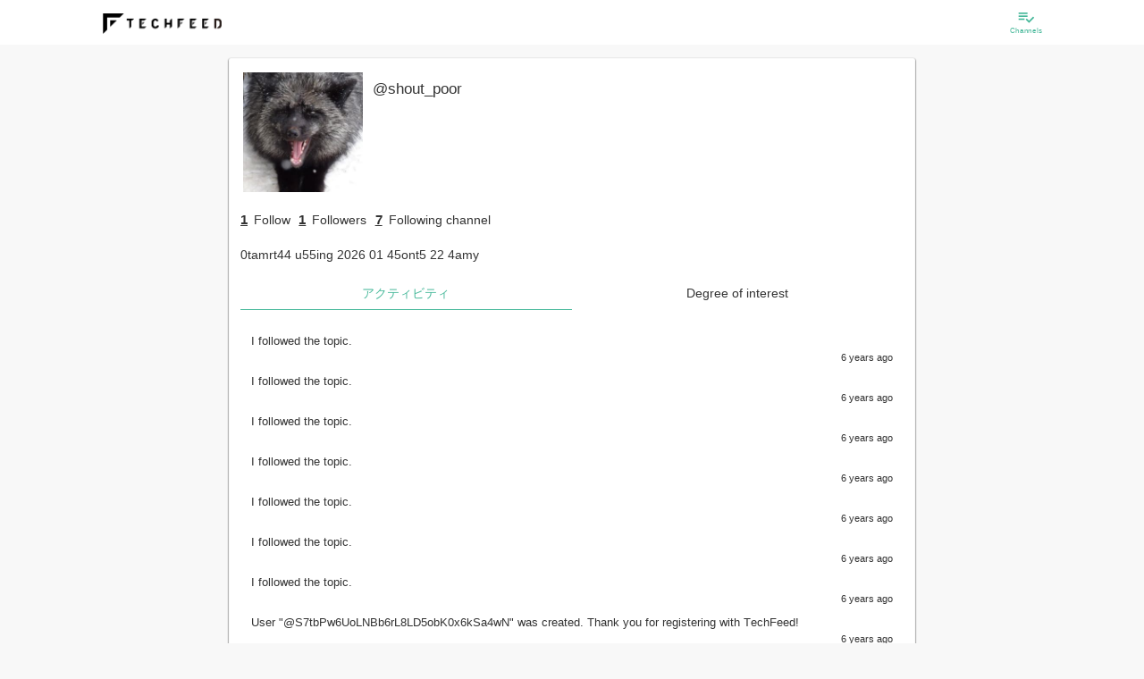

--- FILE ---
content_type: text/plain
request_url: https://www.google-analytics.com/j/collect?v=1&_v=j102&a=1892521310&t=pageview&_s=1&dl=https%3A%2F%2Ftechfeed.io%2Fpeople%2F%40shout_poor&ul=en-us%40posix&dt=%40shout_poor&sr=1280x720&vp=1280x720&_u=aGBAAEIhAAAAACAAI~&jid=269446628&gjid=749737625&cid=1169597939.1769028356&tid=UA-70713401-1&_gid=451079143.1769028356&_r=1&_slc=1&cd1=general&z=133619122
body_size: -910
content:
2,cG-90NYSQLFZ9,cG-N81MPXNQF2

--- FILE ---
content_type: application/javascript; charset=UTF-8
request_url: https://techfeed.io/bower_components/lodash/lodash.min.js
body_size: 18364
content:
/**
 * @license
 * lodash 3.10.1 (Custom Build) lodash.com/license | Underscore.js 1.8.3 underscorejs.org/LICENSE
 * Build: `lodash modern -o ./lodash.js`
 */
;(function(){function n(n,t){if(n!==t){var r=null===n,e=n===w,u=n===n,o=null===t,i=t===w,f=t===t;if(n>t&&!o||!u||r&&!i&&f||e&&f)return 1;if(n<t&&!r||!f||o&&!e&&u||i&&u)return-1}return 0}function t(n,t,r){for(var e=n.length,u=r?e:-1;r?u--:++u<e;)if(t(n[u],u,n))return u;return-1}function r(n,t,r){if(t!==t)return p(n,r);r-=1;for(var e=n.length;++r<e;)if(n[r]===t)return r;return-1}function e(n){return typeof n=="function"||false}function u(n){return null==n?"":n+""}function o(n,t){for(var r=-1,e=n.length;++r<e&&-1<t.indexOf(n.charAt(r)););
return r}function i(n,t){for(var r=n.length;r--&&-1<t.indexOf(n.charAt(r)););return r}function f(t,r){return n(t.a,r.a)||t.b-r.b}function a(n){return Nn[n]}function c(n){return Tn[n]}function l(n,t,r){return t?n=Bn[n]:r&&(n=Dn[n]),"\\"+n}function s(n){return"\\"+Dn[n]}function p(n,t,r){var e=n.length;for(t+=r?0:-1;r?t--:++t<e;){var u=n[t];if(u!==u)return t}return-1}function h(n){return!!n&&typeof n=="object"}function _(n){return 160>=n&&9<=n&&13>=n||32==n||160==n||5760==n||6158==n||8192<=n&&(8202>=n||8232==n||8233==n||8239==n||8287==n||12288==n||65279==n);
}function v(n,t){for(var r=-1,e=n.length,u=-1,o=[];++r<e;)n[r]===t&&(n[r]=z,o[++u]=r);return o}function g(n){for(var t=-1,r=n.length;++t<r&&_(n.charCodeAt(t)););return t}function y(n){for(var t=n.length;t--&&_(n.charCodeAt(t)););return t}function d(n){return Ln[n]}function m(_){function Nn(n){if(h(n)&&!(Oo(n)||n instanceof zn)){if(n instanceof Ln)return n;if(nu.call(n,"__chain__")&&nu.call(n,"__wrapped__"))return Mr(n)}return new Ln(n)}function Tn(){}function Ln(n,t,r){this.__wrapped__=n,this.__actions__=r||[],
this.__chain__=!!t}function zn(n){this.__wrapped__=n,this.__actions__=[],this.__dir__=1,this.__filtered__=false,this.__iteratees__=[],this.__takeCount__=Ru,this.__views__=[]}function Bn(){this.__data__={}}function Dn(n){var t=n?n.length:0;for(this.data={hash:gu(null),set:new lu};t--;)this.push(n[t])}function Mn(n,t){var r=n.data;return(typeof t=="string"||ge(t)?r.set.has(t):r.hash[t])?0:-1}function qn(n,t){var r=-1,e=n.length;for(t||(t=Be(e));++r<e;)t[r]=n[r];return t}function Pn(n,t){for(var r=-1,e=n.length;++r<e&&false!==t(n[r],r,n););
return n}function Kn(n,t){for(var r=-1,e=n.length;++r<e;)if(!t(n[r],r,n))return false;return true}function Vn(n,t){for(var r=-1,e=n.length,u=-1,o=[];++r<e;){var i=n[r];t(i,r,n)&&(o[++u]=i)}return o}function Gn(n,t){for(var r=-1,e=n.length,u=Be(e);++r<e;)u[r]=t(n[r],r,n);return u}function Jn(n,t){for(var r=-1,e=t.length,u=n.length;++r<e;)n[u+r]=t[r];return n}function Xn(n,t,r,e){var u=-1,o=n.length;for(e&&o&&(r=n[++u]);++u<o;)r=t(r,n[u],u,n);return r}function Hn(n,t){for(var r=-1,e=n.length;++r<e;)if(t(n[r],r,n))return true;
return false}function Qn(n,t,r,e){return n!==w&&nu.call(e,r)?n:t}function nt(n,t,r){for(var e=-1,u=zo(t),o=u.length;++e<o;){var i=u[e],f=n[i],a=r(f,t[i],i,n,t);(a===a?a===f:f!==f)&&(f!==w||i in n)||(n[i]=a)}return n}function tt(n,t){return null==t?n:et(t,zo(t),n)}function rt(n,t){for(var r=-1,e=null==n,u=!e&&Er(n),o=u?n.length:0,i=t.length,f=Be(i);++r<i;){var a=t[r];f[r]=u?Cr(a,o)?n[a]:w:e?w:n[a]}return f}function et(n,t,r){r||(r={});for(var e=-1,u=t.length;++e<u;){var o=t[e];r[o]=n[o]}return r}function ut(n,t,r){
var e=typeof n;return"function"==e?t===w?n:Bt(n,t,r):null==n?Fe:"object"==e?bt(n):t===w?ze(n):xt(n,t)}function ot(n,t,r,e,u,o,i){var f;if(r&&(f=u?r(n,e,u):r(n)),f!==w)return f;if(!ge(n))return n;if(e=Oo(n)){if(f=kr(n),!t)return qn(n,f)}else{var a=ru.call(n),c=a==K;if(a!=Z&&a!=B&&(!c||u))return Fn[a]?Rr(n,a,t):u?n:{};if(f=Ir(c?{}:n),!t)return tt(f,n)}for(o||(o=[]),i||(i=[]),u=o.length;u--;)if(o[u]==n)return i[u];return o.push(n),i.push(f),(e?Pn:_t)(n,function(e,u){f[u]=ot(e,t,r,u,n,o,i)}),f}function it(n,t,r){
if(typeof n!="function")throw new Ge(L);return su(function(){n.apply(w,r)},t)}function ft(n,t){var e=n?n.length:0,u=[];if(!e)return u;var o=-1,i=xr(),f=i===r,a=f&&t.length>=F&&gu&&lu?new Dn(t):null,c=t.length;a&&(i=Mn,f=false,t=a);n:for(;++o<e;)if(a=n[o],f&&a===a){for(var l=c;l--;)if(t[l]===a)continue n;u.push(a)}else 0>i(t,a,0)&&u.push(a);return u}function at(n,t){var r=true;return Su(n,function(n,e,u){return r=!!t(n,e,u)}),r}function ct(n,t,r,e){var u=e,o=u;return Su(n,function(n,i,f){i=+t(n,i,f),(r(i,u)||i===e&&i===o)&&(u=i,
o=n)}),o}function lt(n,t){var r=[];return Su(n,function(n,e,u){t(n,e,u)&&r.push(n)}),r}function st(n,t,r,e){var u;return r(n,function(n,r,o){return t(n,r,o)?(u=e?r:n,false):void 0}),u}function pt(n,t,r,e){e||(e=[]);for(var u=-1,o=n.length;++u<o;){var i=n[u];h(i)&&Er(i)&&(r||Oo(i)||pe(i))?t?pt(i,t,r,e):Jn(e,i):r||(e[e.length]=i)}return e}function ht(n,t){Nu(n,t,Re)}function _t(n,t){return Nu(n,t,zo)}function vt(n,t){return Tu(n,t,zo)}function gt(n,t){for(var r=-1,e=t.length,u=-1,o=[];++r<e;){var i=t[r];
ve(n[i])&&(o[++u]=i)}return o}function yt(n,t,r){if(null!=n){r!==w&&r in Br(n)&&(t=[r]),r=0;for(var e=t.length;null!=n&&r<e;)n=n[t[r++]];return r&&r==e?n:w}}function dt(n,t,r,e,u,o){if(n===t)n=true;else if(null==n||null==t||!ge(n)&&!h(t))n=n!==n&&t!==t;else n:{var i=dt,f=Oo(n),a=Oo(t),c=D,l=D;f||(c=ru.call(n),c==B?c=Z:c!=Z&&(f=xe(n))),a||(l=ru.call(t),l==B?l=Z:l!=Z&&xe(t));var s=c==Z,a=l==Z,l=c==l;if(!l||f||s){if(!e&&(c=s&&nu.call(n,"__wrapped__"),a=a&&nu.call(t,"__wrapped__"),c||a)){n=i(c?n.value():n,a?t.value():t,r,e,u,o);
break n}if(l){for(u||(u=[]),o||(o=[]),c=u.length;c--;)if(u[c]==n){n=o[c]==t;break n}u.push(n),o.push(t),n=(f?yr:mr)(n,t,i,r,e,u,o),u.pop(),o.pop()}else n=false}else n=dr(n,t,c)}return n}function mt(n,t,r){var e=t.length,u=e,o=!r;if(null==n)return!u;for(n=Br(n);e--;){var i=t[e];if(o&&i[2]?i[1]!==n[i[0]]:!(i[0]in n))return false}for(;++e<u;){var i=t[e],f=i[0],a=n[f],c=i[1];if(o&&i[2]){if(a===w&&!(f in n))return false}else if(i=r?r(a,c,f):w,i===w?!dt(c,a,r,true):!i)return false}return true}function wt(n,t){var r=-1,e=Er(n)?Be(n.length):[];
return Su(n,function(n,u,o){e[++r]=t(n,u,o)}),e}function bt(n){var t=Ar(n);if(1==t.length&&t[0][2]){var r=t[0][0],e=t[0][1];return function(n){return null==n?false:n[r]===e&&(e!==w||r in Br(n))}}return function(n){return mt(n,t)}}function xt(n,t){var r=Oo(n),e=Wr(n)&&t===t&&!ge(t),u=n+"";return n=Dr(n),function(o){if(null==o)return false;var i=u;if(o=Br(o),!(!r&&e||i in o)){if(o=1==n.length?o:yt(o,Et(n,0,-1)),null==o)return false;i=Zr(n),o=Br(o)}return o[i]===t?t!==w||i in o:dt(t,o[i],w,true)}}function At(n,t,r,e,u){
if(!ge(n))return n;var o=Er(t)&&(Oo(t)||xe(t)),i=o?w:zo(t);return Pn(i||t,function(f,a){if(i&&(a=f,f=t[a]),h(f)){e||(e=[]),u||(u=[]);n:{for(var c=a,l=e,s=u,p=l.length,_=t[c];p--;)if(l[p]==_){n[c]=s[p];break n}var p=n[c],v=r?r(p,_,c,n,t):w,g=v===w;g&&(v=_,Er(_)&&(Oo(_)||xe(_))?v=Oo(p)?p:Er(p)?qn(p):[]:me(_)||pe(_)?v=pe(p)?ke(p):me(p)?p:{}:g=false),l.push(_),s.push(v),g?n[c]=At(v,_,r,l,s):(v===v?v!==p:p===p)&&(n[c]=v)}}else c=n[a],l=r?r(c,f,a,n,t):w,(s=l===w)&&(l=f),l===w&&(!o||a in n)||!s&&(l===l?l===c:c!==c)||(n[a]=l);
}),n}function jt(n){return function(t){return null==t?w:t[n]}}function kt(n){var t=n+"";return n=Dr(n),function(r){return yt(r,n,t)}}function It(n,t){for(var r=n?t.length:0;r--;){var e=t[r];if(e!=u&&Cr(e)){var u=e;pu.call(n,e,1)}}}function Rt(n,t){return n+yu(ku()*(t-n+1))}function Ot(n,t,r,e,u){return u(n,function(n,u,o){r=e?(e=false,n):t(r,n,u,o)}),r}function Et(n,t,r){var e=-1,u=n.length;for(t=null==t?0:+t||0,0>t&&(t=-t>u?0:u+t),r=r===w||r>u?u:+r||0,0>r&&(r+=u),u=t>r?0:r-t>>>0,t>>>=0,r=Be(u);++e<u;)r[e]=n[e+t];
return r}function Ct(n,t){var r;return Su(n,function(n,e,u){return r=t(n,e,u),!r}),!!r}function Ut(n,t){var r=n.length;for(n.sort(t);r--;)n[r]=n[r].c;return n}function Wt(t,r,e){var u=wr(),o=-1;return r=Gn(r,function(n){return u(n)}),t=wt(t,function(n){return{a:Gn(r,function(t){return t(n)}),b:++o,c:n}}),Ut(t,function(t,r){var u;n:{for(var o=-1,i=t.a,f=r.a,a=i.length,c=e.length;++o<a;)if(u=n(i[o],f[o])){if(o>=c)break n;o=e[o],u*="asc"===o||true===o?1:-1;break n}u=t.b-r.b}return u})}function $t(n,t){
var r=0;return Su(n,function(n,e,u){r+=+t(n,e,u)||0}),r}function St(n,t){var e=-1,u=xr(),o=n.length,i=u===r,f=i&&o>=F,a=f&&gu&&lu?new Dn(void 0):null,c=[];a?(u=Mn,i=false):(f=false,a=t?[]:c);n:for(;++e<o;){var l=n[e],s=t?t(l,e,n):l;if(i&&l===l){for(var p=a.length;p--;)if(a[p]===s)continue n;t&&a.push(s),c.push(l)}else 0>u(a,s,0)&&((t||f)&&a.push(s),c.push(l))}return c}function Ft(n,t){for(var r=-1,e=t.length,u=Be(e);++r<e;)u[r]=n[t[r]];return u}function Nt(n,t,r,e){for(var u=n.length,o=e?u:-1;(e?o--:++o<u)&&t(n[o],o,n););
return r?Et(n,e?0:o,e?o+1:u):Et(n,e?o+1:0,e?u:o)}function Tt(n,t){var r=n;r instanceof zn&&(r=r.value());for(var e=-1,u=t.length;++e<u;)var o=t[e],r=o.func.apply(o.thisArg,Jn([r],o.args));return r}function Lt(n,t,r){var e=0,u=n?n.length:e;if(typeof t=="number"&&t===t&&u<=Eu){for(;e<u;){var o=e+u>>>1,i=n[o];(r?i<=t:i<t)&&null!==i?e=o+1:u=o}return u}return zt(n,t,Fe,r)}function zt(n,t,r,e){t=r(t);for(var u=0,o=n?n.length:0,i=t!==t,f=null===t,a=t===w;u<o;){var c=yu((u+o)/2),l=r(n[c]),s=l!==w,p=l===l;
(i?p||e:f?p&&s&&(e||null!=l):a?p&&(e||s):null==l?0:e?l<=t:l<t)?u=c+1:o=c}return xu(o,Ou)}function Bt(n,t,r){if(typeof n!="function")return Fe;if(t===w)return n;switch(r){case 1:return function(r){return n.call(t,r)};case 3:return function(r,e,u){return n.call(t,r,e,u)};case 4:return function(r,e,u,o){return n.call(t,r,e,u,o)};case 5:return function(r,e,u,o,i){return n.call(t,r,e,u,o,i)}}return function(){return n.apply(t,arguments)}}function Dt(n){var t=new ou(n.byteLength);return new hu(t).set(new hu(n)),
t}function Mt(n,t,r){for(var e=r.length,u=-1,o=bu(n.length-e,0),i=-1,f=t.length,a=Be(f+o);++i<f;)a[i]=t[i];for(;++u<e;)a[r[u]]=n[u];for(;o--;)a[i++]=n[u++];return a}function qt(n,t,r){for(var e=-1,u=r.length,o=-1,i=bu(n.length-u,0),f=-1,a=t.length,c=Be(i+a);++o<i;)c[o]=n[o];for(i=o;++f<a;)c[i+f]=t[f];for(;++e<u;)c[i+r[e]]=n[o++];return c}function Pt(n,t){return function(r,e,u){var o=t?t():{};if(e=wr(e,u,3),Oo(r)){u=-1;for(var i=r.length;++u<i;){var f=r[u];n(o,f,e(f,u,r),r)}}else Su(r,function(t,r,u){
n(o,t,e(t,r,u),u)});return o}}function Kt(n){return le(function(t,r){var e=-1,u=null==t?0:r.length,o=2<u?r[u-2]:w,i=2<u?r[2]:w,f=1<u?r[u-1]:w;for(typeof o=="function"?(o=Bt(o,f,5),u-=2):(o=typeof f=="function"?f:w,u-=o?1:0),i&&Ur(r[0],r[1],i)&&(o=3>u?w:o,u=1);++e<u;)(i=r[e])&&n(t,i,o);return t})}function Vt(n,t){return function(r,e){var u=r?Bu(r):0;if(!Sr(u))return n(r,e);for(var o=t?u:-1,i=Br(r);(t?o--:++o<u)&&false!==e(i[o],o,i););return r}}function Zt(n){return function(t,r,e){var u=Br(t);e=e(t);for(var o=e.length,i=n?o:-1;n?i--:++i<o;){
var f=e[i];if(false===r(u[f],f,u))break}return t}}function Yt(n,t){function r(){return(this&&this!==Zn&&this instanceof r?e:n).apply(t,arguments)}var e=Jt(n);return r}function Gt(n){return function(t){var r=-1;t=$e(Ce(t));for(var e=t.length,u="";++r<e;)u=n(u,t[r],r);return u}}function Jt(n){return function(){var t=arguments;switch(t.length){case 0:return new n;case 1:return new n(t[0]);case 2:return new n(t[0],t[1]);case 3:return new n(t[0],t[1],t[2]);case 4:return new n(t[0],t[1],t[2],t[3]);case 5:
return new n(t[0],t[1],t[2],t[3],t[4]);case 6:return new n(t[0],t[1],t[2],t[3],t[4],t[5]);case 7:return new n(t[0],t[1],t[2],t[3],t[4],t[5],t[6])}var r=$u(n.prototype),t=n.apply(r,t);return ge(t)?t:r}}function Xt(n){function t(r,e,u){return u&&Ur(r,e,u)&&(e=w),r=gr(r,n,w,w,w,w,w,e),r.placeholder=t.placeholder,r}return t}function Ht(n,t){return le(function(r){var e=r[0];return null==e?e:(r.push(t),n.apply(w,r))})}function Qt(n,t){return function(r,e,u){if(u&&Ur(r,e,u)&&(e=w),e=wr(e,u,3),1==e.length){
u=r=Oo(r)?r:zr(r);for(var o=e,i=-1,f=u.length,a=t,c=a;++i<f;){var l=u[i],s=+o(l);n(s,a)&&(a=s,c=l)}if(u=c,!r.length||u!==t)return u}return ct(r,e,n,t)}}function nr(n,r){return function(e,u,o){return u=wr(u,o,3),Oo(e)?(u=t(e,u,r),-1<u?e[u]:w):st(e,u,n)}}function tr(n){return function(r,e,u){return r&&r.length?(e=wr(e,u,3),t(r,e,n)):-1}}function rr(n){return function(t,r,e){return r=wr(r,e,3),st(t,r,n,true)}}function er(n){return function(){for(var t,r=arguments.length,e=n?r:-1,u=0,o=Be(r);n?e--:++e<r;){
var i=o[u++]=arguments[e];if(typeof i!="function")throw new Ge(L);!t&&Ln.prototype.thru&&"wrapper"==br(i)&&(t=new Ln([],true))}for(e=t?-1:r;++e<r;){var i=o[e],u=br(i),f="wrapper"==u?zu(i):w;t=f&&$r(f[0])&&f[1]==(E|k|R|C)&&!f[4].length&&1==f[9]?t[br(f[0])].apply(t,f[3]):1==i.length&&$r(i)?t[u]():t.thru(i)}return function(){var n=arguments,e=n[0];if(t&&1==n.length&&Oo(e)&&e.length>=F)return t.plant(e).value();for(var u=0,n=r?o[u].apply(this,n):e;++u<r;)n=o[u].call(this,n);return n}}}function ur(n,t){
return function(r,e,u){return typeof e=="function"&&u===w&&Oo(r)?n(r,e):t(r,Bt(e,u,3))}}function or(n){return function(t,r,e){return(typeof r!="function"||e!==w)&&(r=Bt(r,e,3)),n(t,r,Re)}}function ir(n){return function(t,r,e){return(typeof r!="function"||e!==w)&&(r=Bt(r,e,3)),n(t,r)}}function fr(n){return function(t,r,e){var u={};return r=wr(r,e,3),_t(t,function(t,e,o){o=r(t,e,o),e=n?o:e,t=n?t:o,u[e]=t}),u}}function ar(n){return function(t,r,e){return t=u(t),(n?t:"")+pr(t,r,e)+(n?"":t)}}function cr(n){
var t=le(function(r,e){var u=v(e,t.placeholder);return gr(r,n,w,e,u)});return t}function lr(n,t){return function(r,e,u,o){var i=3>arguments.length;return typeof e=="function"&&o===w&&Oo(r)?n(r,e,u,i):Ot(r,wr(e,o,4),u,i,t)}}function sr(n,t,r,e,u,o,i,f,a,c){function l(){for(var m=arguments.length,b=m,j=Be(m);b--;)j[b]=arguments[b];if(e&&(j=Mt(j,e,u)),o&&(j=qt(j,o,i)),_||y){var b=l.placeholder,k=v(j,b),m=m-k.length;if(m<c){var I=f?qn(f):w,m=bu(c-m,0),E=_?k:w,k=_?w:k,C=_?j:w,j=_?w:j;return t|=_?R:O,t&=~(_?O:R),
g||(t&=~(x|A)),j=[n,t,r,C,E,j,k,I,a,m],I=sr.apply(w,j),$r(n)&&Du(I,j),I.placeholder=b,I}}if(b=p?r:this,I=h?b[n]:n,f)for(m=j.length,E=xu(f.length,m),k=qn(j);E--;)C=f[E],j[E]=Cr(C,m)?k[C]:w;return s&&a<j.length&&(j.length=a),this&&this!==Zn&&this instanceof l&&(I=d||Jt(n)),I.apply(b,j)}var s=t&E,p=t&x,h=t&A,_=t&k,g=t&j,y=t&I,d=h?w:Jt(n);return l}function pr(n,t,r){return n=n.length,t=+t,n<t&&mu(t)?(t-=n,r=null==r?" ":r+"",Ue(r,vu(t/r.length)).slice(0,t)):""}function hr(n,t,r,e){function u(){for(var t=-1,f=arguments.length,a=-1,c=e.length,l=Be(c+f);++a<c;)l[a]=e[a];
for(;f--;)l[a++]=arguments[++t];return(this&&this!==Zn&&this instanceof u?i:n).apply(o?r:this,l)}var o=t&x,i=Jt(n);return u}function _r(n){var t=Pe[n];return function(n,r){return(r=r===w?0:+r||0)?(r=au(10,r),t(n*r)/r):t(n)}}function vr(n){return function(t,r,e,u){var o=wr(e);return null==e&&o===ut?Lt(t,r,n):zt(t,r,o(e,u,1),n)}}function gr(n,t,r,e,u,o,i,f){var a=t&A;if(!a&&typeof n!="function")throw new Ge(L);var c=e?e.length:0;if(c||(t&=~(R|O),e=u=w),c-=u?u.length:0,t&O){var l=e,s=u;e=u=w}var p=a?w:zu(n);
return r=[n,t,r,e,u,l,s,o,i,f],p&&(e=r[1],t=p[1],f=e|t,u=t==E&&e==k||t==E&&e==C&&r[7].length<=p[8]||t==(E|C)&&e==k,(f<E||u)&&(t&x&&(r[2]=p[2],f|=e&x?0:j),(e=p[3])&&(u=r[3],r[3]=u?Mt(u,e,p[4]):qn(e),r[4]=u?v(r[3],z):qn(p[4])),(e=p[5])&&(u=r[5],r[5]=u?qt(u,e,p[6]):qn(e),r[6]=u?v(r[5],z):qn(p[6])),(e=p[7])&&(r[7]=qn(e)),t&E&&(r[8]=null==r[8]?p[8]:xu(r[8],p[8])),null==r[9]&&(r[9]=p[9]),r[0]=p[0],r[1]=f),t=r[1],f=r[9]),r[9]=null==f?a?0:n.length:bu(f-c,0)||0,(p?Lu:Du)(t==x?Yt(r[0],r[2]):t!=R&&t!=(x|R)||r[4].length?sr.apply(w,r):hr.apply(w,r),r);
}function yr(n,t,r,e,u,o,i){var f=-1,a=n.length,c=t.length;if(a!=c&&(!u||c<=a))return false;for(;++f<a;){var l=n[f],c=t[f],s=e?e(u?c:l,u?l:c,f):w;if(s!==w){if(s)continue;return false}if(u){if(!Hn(t,function(n){return l===n||r(l,n,e,u,o,i)}))return false}else if(l!==c&&!r(l,c,e,u,o,i))return false}return true}function dr(n,t,r){switch(r){case M:case q:return+n==+t;case P:return n.name==t.name&&n.message==t.message;case V:return n!=+n?t!=+t:n==+t;case Y:case G:return n==t+""}return false}function mr(n,t,r,e,u,o,i){var f=zo(n),a=f.length,c=zo(t).length;
if(a!=c&&!u)return false;for(c=a;c--;){var l=f[c];if(!(u?l in t:nu.call(t,l)))return false}for(var s=u;++c<a;){var l=f[c],p=n[l],h=t[l],_=e?e(u?h:p,u?p:h,l):w;if(_===w?!r(p,h,e,u,o,i):!_)return false;s||(s="constructor"==l)}return s||(r=n.constructor,e=t.constructor,!(r!=e&&"constructor"in n&&"constructor"in t)||typeof r=="function"&&r instanceof r&&typeof e=="function"&&e instanceof e)?true:false}function wr(n,t,r){var e=Nn.callback||Se,e=e===Se?ut:e;return r?e(n,t,r):e}function br(n){for(var t=n.name+"",r=Wu[t],e=r?r.length:0;e--;){
var u=r[e],o=u.func;if(null==o||o==n)return u.name}return t}function xr(n,t,e){var u=Nn.indexOf||Vr,u=u===Vr?r:u;return n?u(n,t,e):u}function Ar(n){n=Oe(n);for(var t=n.length;t--;){var r=n[t][1];n[t][2]=r===r&&!ge(r)}return n}function jr(n,t){var r=null==n?w:n[t];return ye(r)?r:w}function kr(n){var t=n.length,r=new n.constructor(t);return t&&"string"==typeof n[0]&&nu.call(n,"index")&&(r.index=n.index,r.input=n.input),r}function Ir(n){return n=n.constructor,typeof n=="function"&&n instanceof n||(n=Ve),
new n}function Rr(n,t,r){var e=n.constructor;switch(t){case J:return Dt(n);case M:case q:return new e(+n);case X:case H:case Q:case nn:case tn:case rn:case en:case un:case on:return t=n.buffer,new e(r?Dt(t):t,n.byteOffset,n.length);case V:case G:return new e(n);case Y:var u=new e(n.source,kn.exec(n));u.lastIndex=n.lastIndex}return u}function Or(n,t,r){return null==n||Wr(t,n)||(t=Dr(t),n=1==t.length?n:yt(n,Et(t,0,-1)),t=Zr(t)),t=null==n?n:n[t],null==t?w:t.apply(n,r)}function Er(n){return null!=n&&Sr(Bu(n));
}function Cr(n,t){return n=typeof n=="number"||On.test(n)?+n:-1,t=null==t?Cu:t,-1<n&&0==n%1&&n<t}function Ur(n,t,r){if(!ge(r))return false;var e=typeof t;return("number"==e?Er(r)&&Cr(t,r.length):"string"==e&&t in r)?(t=r[t],n===n?n===t:t!==t):false}function Wr(n,t){var r=typeof n;return"string"==r&&dn.test(n)||"number"==r?true:Oo(n)?false:!yn.test(n)||null!=t&&n in Br(t)}function $r(n){var t=br(n),r=Nn[t];return typeof r=="function"&&t in zn.prototype?n===r?true:(t=zu(r),!!t&&n===t[0]):false}function Sr(n){return typeof n=="number"&&-1<n&&0==n%1&&n<=Cu;
}function Fr(n,t){return n===w?t:Eo(n,t,Fr)}function Nr(n,t){n=Br(n);for(var r=-1,e=t.length,u={};++r<e;){var o=t[r];o in n&&(u[o]=n[o])}return u}function Tr(n,t){var r={};return ht(n,function(n,e,u){t(n,e,u)&&(r[e]=n)}),r}function Lr(n){for(var t=Re(n),r=t.length,e=r&&n.length,u=!!e&&Sr(e)&&(Oo(n)||pe(n)),o=-1,i=[];++o<r;){var f=t[o];(u&&Cr(f,e)||nu.call(n,f))&&i.push(f)}return i}function zr(n){return null==n?[]:Er(n)?ge(n)?n:Ve(n):Ee(n)}function Br(n){return ge(n)?n:Ve(n)}function Dr(n){if(Oo(n))return n;
var t=[];return u(n).replace(mn,function(n,r,e,u){t.push(e?u.replace(An,"$1"):r||n)}),t}function Mr(n){return n instanceof zn?n.clone():new Ln(n.__wrapped__,n.__chain__,qn(n.__actions__))}function qr(n,t,r){return n&&n.length?((r?Ur(n,t,r):null==t)&&(t=1),Et(n,0>t?0:t)):[]}function Pr(n,t,r){var e=n?n.length:0;return e?((r?Ur(n,t,r):null==t)&&(t=1),t=e-(+t||0),Et(n,0,0>t?0:t)):[]}function Kr(n){return n?n[0]:w}function Vr(n,t,e){var u=n?n.length:0;if(!u)return-1;if(typeof e=="number")e=0>e?bu(u+e,0):e;else if(e)return e=Lt(n,t),
e<u&&(t===t?t===n[e]:n[e]!==n[e])?e:-1;return r(n,t,e||0)}function Zr(n){var t=n?n.length:0;return t?n[t-1]:w}function Yr(n){return qr(n,1)}function Gr(n,t,e,u){if(!n||!n.length)return[];null!=t&&typeof t!="boolean"&&(u=e,e=Ur(n,t,u)?w:t,t=false);var o=wr();if((null!=e||o!==ut)&&(e=o(e,u,3)),t&&xr()===r){t=e;var i;e=-1,u=n.length;for(var o=-1,f=[];++e<u;){var a=n[e],c=t?t(a,e,n):a;e&&i===c||(i=c,f[++o]=a)}n=f}else n=St(n,e);return n}function Jr(n){if(!n||!n.length)return[];var t=-1,r=0;n=Vn(n,function(n){
return Er(n)?(r=bu(n.length,r),true):void 0});for(var e=Be(r);++t<r;)e[t]=Gn(n,jt(t));return e}function Xr(n,t,r){return n&&n.length?(n=Jr(n),null==t?n:(t=Bt(t,r,4),Gn(n,function(n){return Xn(n,t,w,true)}))):[]}function Hr(n,t){var r=-1,e=n?n.length:0,u={};for(!e||t||Oo(n[0])||(t=[]);++r<e;){var o=n[r];t?u[o]=t[r]:o&&(u[o[0]]=o[1])}return u}function Qr(n){return n=Nn(n),n.__chain__=true,n}function ne(n,t,r){return t.call(r,n)}function te(n,t,r){var e=Oo(n)?Kn:at;return r&&Ur(n,t,r)&&(t=w),(typeof t!="function"||r!==w)&&(t=wr(t,r,3)),
e(n,t)}function re(n,t,r){var e=Oo(n)?Vn:lt;return t=wr(t,r,3),e(n,t)}function ee(n,t,r,e){var u=n?Bu(n):0;return Sr(u)||(n=Ee(n),u=n.length),r=typeof r!="number"||e&&Ur(t,r,e)?0:0>r?bu(u+r,0):r||0,typeof n=="string"||!Oo(n)&&be(n)?r<=u&&-1<n.indexOf(t,r):!!u&&-1<xr(n,t,r)}function ue(n,t,r){var e=Oo(n)?Gn:wt;return t=wr(t,r,3),e(n,t)}function oe(n,t,r){if(r?Ur(n,t,r):null==t){n=zr(n);var e=n.length;return 0<e?n[Rt(0,e-1)]:w}r=-1,n=je(n);var e=n.length,u=e-1;for(t=xu(0>t?0:+t||0,e);++r<t;){var e=Rt(r,u),o=n[e];
n[e]=n[r],n[r]=o}return n.length=t,n}function ie(n,t,r){var e=Oo(n)?Hn:Ct;return r&&Ur(n,t,r)&&(t=w),(typeof t!="function"||r!==w)&&(t=wr(t,r,3)),e(n,t)}function fe(n,t){var r;if(typeof t!="function"){if(typeof n!="function")throw new Ge(L);var e=n;n=t,t=e}return function(){return 0<--n&&(r=t.apply(this,arguments)),1>=n&&(t=w),r}}function ae(n,t,r){function e(t,r){r&&iu(r),a=p=h=w,t&&(_=ho(),c=n.apply(s,f),p||a||(f=s=w))}function u(){var n=t-(ho()-l);0>=n||n>t?e(h,a):p=su(u,n)}function o(){e(g,p);
}function i(){if(f=arguments,l=ho(),s=this,h=g&&(p||!y),false===v)var r=y&&!p;else{a||y||(_=l);var e=v-(l-_),i=0>=e||e>v;i?(a&&(a=iu(a)),_=l,c=n.apply(s,f)):a||(a=su(o,e))}return i&&p?p=iu(p):p||t===v||(p=su(u,t)),r&&(i=true,c=n.apply(s,f)),!i||p||a||(f=s=w),c}var f,a,c,l,s,p,h,_=0,v=false,g=true;if(typeof n!="function")throw new Ge(L);if(t=0>t?0:+t||0,true===r)var y=true,g=false;else ge(r)&&(y=!!r.leading,v="maxWait"in r&&bu(+r.maxWait||0,t),g="trailing"in r?!!r.trailing:g);return i.cancel=function(){p&&iu(p),a&&iu(a),
_=0,a=p=h=w},i}function ce(n,t){function r(){var e=arguments,u=t?t.apply(this,e):e[0],o=r.cache;return o.has(u)?o.get(u):(e=n.apply(this,e),r.cache=o.set(u,e),e)}if(typeof n!="function"||t&&typeof t!="function")throw new Ge(L);return r.cache=new ce.Cache,r}function le(n,t){if(typeof n!="function")throw new Ge(L);return t=bu(t===w?n.length-1:+t||0,0),function(){for(var r=arguments,e=-1,u=bu(r.length-t,0),o=Be(u);++e<u;)o[e]=r[t+e];switch(t){case 0:return n.call(this,o);case 1:return n.call(this,r[0],o);
case 2:return n.call(this,r[0],r[1],o)}for(u=Be(t+1),e=-1;++e<t;)u[e]=r[e];return u[t]=o,n.apply(this,u)}}function se(n,t){return n>t}function pe(n){return h(n)&&Er(n)&&nu.call(n,"callee")&&!cu.call(n,"callee")}function he(n,t,r,e){return e=(r=typeof r=="function"?Bt(r,e,3):w)?r(n,t):w,e===w?dt(n,t,r):!!e}function _e(n){return h(n)&&typeof n.message=="string"&&ru.call(n)==P}function ve(n){return ge(n)&&ru.call(n)==K}function ge(n){var t=typeof n;return!!n&&("object"==t||"function"==t)}function ye(n){
return null==n?false:ve(n)?uu.test(Qe.call(n)):h(n)&&Rn.test(n)}function de(n){return typeof n=="number"||h(n)&&ru.call(n)==V}function me(n){var t;if(!h(n)||ru.call(n)!=Z||pe(n)||!(nu.call(n,"constructor")||(t=n.constructor,typeof t!="function"||t instanceof t)))return false;var r;return ht(n,function(n,t){r=t}),r===w||nu.call(n,r)}function we(n){return ge(n)&&ru.call(n)==Y}function be(n){return typeof n=="string"||h(n)&&ru.call(n)==G}function xe(n){return h(n)&&Sr(n.length)&&!!Sn[ru.call(n)]}function Ae(n,t){
return n<t}function je(n){var t=n?Bu(n):0;return Sr(t)?t?qn(n):[]:Ee(n)}function ke(n){return et(n,Re(n))}function Ie(n){return gt(n,Re(n))}function Re(n){if(null==n)return[];ge(n)||(n=Ve(n));for(var t=n.length,t=t&&Sr(t)&&(Oo(n)||pe(n))&&t||0,r=n.constructor,e=-1,r=typeof r=="function"&&r.prototype===n,u=Be(t),o=0<t;++e<t;)u[e]=e+"";for(var i in n)o&&Cr(i,t)||"constructor"==i&&(r||!nu.call(n,i))||u.push(i);return u}function Oe(n){n=Br(n);for(var t=-1,r=zo(n),e=r.length,u=Be(e);++t<e;){var o=r[t];
u[t]=[o,n[o]]}return u}function Ee(n){return Ft(n,zo(n))}function Ce(n){return(n=u(n))&&n.replace(En,a).replace(xn,"")}function Ue(n,t){var r="";if(n=u(n),t=+t,1>t||!n||!mu(t))return r;do t%2&&(r+=n),t=yu(t/2),n+=n;while(t);return r}function We(n,t,r){var e=n;return(n=u(n))?(r?Ur(e,t,r):null==t)?n.slice(g(n),y(n)+1):(t+="",n.slice(o(n,t),i(n,t)+1)):n}function $e(n,t,r){return r&&Ur(n,t,r)&&(t=w),n=u(n),n.match(t||Wn)||[]}function Se(n,t,r){return r&&Ur(n,t,r)&&(t=w),h(n)?Ne(n):ut(n,t)}function Fe(n){
return n}function Ne(n){return bt(ot(n,true))}function Te(n,t,r){if(null==r){var e=ge(t),u=e?zo(t):w;((u=u&&u.length?gt(t,u):w)?u.length:e)||(u=false,r=t,t=n,n=this)}u||(u=gt(t,zo(t)));var o=true,e=-1,i=ve(n),f=u.length;false===r?o=false:ge(r)&&"chain"in r&&(o=r.chain);for(;++e<f;){r=u[e];var a=t[r];n[r]=a,i&&(n.prototype[r]=function(t){return function(){var r=this.__chain__;if(o||r){var e=n(this.__wrapped__);return(e.__actions__=qn(this.__actions__)).push({func:t,args:arguments,thisArg:n}),e.__chain__=r,e}return t.apply(n,Jn([this.value()],arguments));
}}(a))}return n}function Le(){}function ze(n){return Wr(n)?jt(n):kt(n)}_=_?Yn.defaults(Zn.Object(),_,Yn.pick(Zn,$n)):Zn;var Be=_.Array,De=_.Date,Me=_.Error,qe=_.Function,Pe=_.Math,Ke=_.Number,Ve=_.Object,Ze=_.RegExp,Ye=_.String,Ge=_.TypeError,Je=Be.prototype,Xe=Ve.prototype,He=Ye.prototype,Qe=qe.prototype.toString,nu=Xe.hasOwnProperty,tu=0,ru=Xe.toString,eu=Zn._,uu=Ze("^"+Qe.call(nu).replace(/[\\^$.*+?()[\]{}|]/g,"\\$&").replace(/hasOwnProperty|(function).*?(?=\\\()| for .+?(?=\\\])/g,"$1.*?")+"$"),ou=_.ArrayBuffer,iu=_.clearTimeout,fu=_.parseFloat,au=Pe.pow,cu=Xe.propertyIsEnumerable,lu=jr(_,"Set"),su=_.setTimeout,pu=Je.splice,hu=_.Uint8Array,_u=jr(_,"WeakMap"),vu=Pe.ceil,gu=jr(Ve,"create"),yu=Pe.floor,du=jr(Be,"isArray"),mu=_.isFinite,wu=jr(Ve,"keys"),bu=Pe.max,xu=Pe.min,Au=jr(De,"now"),ju=_.parseInt,ku=Pe.random,Iu=Ke.NEGATIVE_INFINITY,Ru=Ke.POSITIVE_INFINITY,Ou=4294967294,Eu=2147483647,Cu=9007199254740991,Uu=_u&&new _u,Wu={};
Nn.support={},Nn.templateSettings={escape:_n,evaluate:vn,interpolate:gn,variable:"",imports:{_:Nn}};var $u=function(){function n(){}return function(t){if(ge(t)){n.prototype=t;var r=new n;n.prototype=w}return r||{}}}(),Su=Vt(_t),Fu=Vt(vt,true),Nu=Zt(),Tu=Zt(true),Lu=Uu?function(n,t){return Uu.set(n,t),n}:Fe,zu=Uu?function(n){return Uu.get(n)}:Le,Bu=jt("length"),Du=function(){var n=0,t=0;return function(r,e){var u=ho(),o=S-(u-t);if(t=u,0<o){if(++n>=$)return r}else n=0;return Lu(r,e)}}(),Mu=le(function(n,t){
return h(n)&&Er(n)?ft(n,pt(t,false,true)):[]}),qu=tr(),Pu=tr(true),Ku=le(function(n){for(var t=n.length,e=t,u=Be(l),o=xr(),i=o===r,f=[];e--;){var a=n[e]=Er(a=n[e])?a:[];u[e]=i&&120<=a.length&&gu&&lu?new Dn(e&&a):null}var i=n[0],c=-1,l=i?i.length:0,s=u[0];n:for(;++c<l;)if(a=i[c],0>(s?Mn(s,a):o(f,a,0))){for(e=t;--e;){var p=u[e];if(0>(p?Mn(p,a):o(n[e],a,0)))continue n}s&&s.push(a),f.push(a)}return f}),Vu=le(function(t,r){r=pt(r);var e=rt(t,r);return It(t,r.sort(n)),e}),Zu=vr(),Yu=vr(true),Gu=le(function(n){return St(pt(n,false,true));
}),Ju=le(function(n,t){return Er(n)?ft(n,t):[]}),Xu=le(Jr),Hu=le(function(n){var t=n.length,r=2<t?n[t-2]:w,e=1<t?n[t-1]:w;return 2<t&&typeof r=="function"?t-=2:(r=1<t&&typeof e=="function"?(--t,e):w,e=w),n.length=t,Xr(n,r,e)}),Qu=le(function(n){return n=pt(n),this.thru(function(t){t=Oo(t)?t:[Br(t)];for(var r=n,e=-1,u=t.length,o=-1,i=r.length,f=Be(u+i);++e<u;)f[e]=t[e];for(;++o<i;)f[e++]=r[o];return f})}),no=le(function(n,t){return rt(n,pt(t))}),to=Pt(function(n,t,r){nu.call(n,r)?++n[r]:n[r]=1}),ro=nr(Su),eo=nr(Fu,true),uo=ur(Pn,Su),oo=ur(function(n,t){
for(var r=n.length;r--&&false!==t(n[r],r,n););return n},Fu),io=Pt(function(n,t,r){nu.call(n,r)?n[r].push(t):n[r]=[t]}),fo=Pt(function(n,t,r){n[r]=t}),ao=le(function(n,t,r){var e=-1,u=typeof t=="function",o=Wr(t),i=Er(n)?Be(n.length):[];return Su(n,function(n){var f=u?t:o&&null!=n?n[t]:w;i[++e]=f?f.apply(n,r):Or(n,t,r)}),i}),co=Pt(function(n,t,r){n[r?0:1].push(t)},function(){return[[],[]]}),lo=lr(Xn,Su),so=lr(function(n,t,r,e){var u=n.length;for(e&&u&&(r=n[--u]);u--;)r=t(r,n[u],u,n);return r},Fu),po=le(function(n,t){
if(null==n)return[];var r=t[2];return r&&Ur(t[0],t[1],r)&&(t.length=1),Wt(n,pt(t),[])}),ho=Au||function(){return(new De).getTime()},_o=le(function(n,t,r){var e=x;if(r.length)var u=v(r,_o.placeholder),e=e|R;return gr(n,e,t,r,u)}),vo=le(function(n,t){t=t.length?pt(t):Ie(n);for(var r=-1,e=t.length;++r<e;){var u=t[r];n[u]=gr(n[u],x,n)}return n}),go=le(function(n,t,r){var e=x|A;if(r.length)var u=v(r,go.placeholder),e=e|R;return gr(t,e,n,r,u)}),yo=Xt(k),mo=Xt(I),wo=le(function(n,t){return it(n,1,t)}),bo=le(function(n,t,r){
return it(n,t,r)}),xo=er(),Ao=er(true),jo=le(function(n,t){if(t=pt(t),typeof n!="function"||!Kn(t,e))throw new Ge(L);var r=t.length;return le(function(e){for(var u=xu(e.length,r);u--;)e[u]=t[u](e[u]);return n.apply(this,e)})}),ko=cr(R),Io=cr(O),Ro=le(function(n,t){return gr(n,C,w,w,w,pt(t))}),Oo=du||function(n){return h(n)&&Sr(n.length)&&ru.call(n)==D},Eo=Kt(At),Co=Kt(function(n,t,r){return r?nt(n,t,r):tt(n,t)}),Uo=Ht(Co,function(n,t){return n===w?t:n}),Wo=Ht(Eo,Fr),$o=rr(_t),So=rr(vt),Fo=or(Nu),No=or(Tu),To=ir(_t),Lo=ir(vt),zo=wu?function(n){
var t=null==n?w:n.constructor;return typeof t=="function"&&t.prototype===n||typeof n!="function"&&Er(n)?Lr(n):ge(n)?wu(n):[]}:Lr,Bo=fr(true),Do=fr(),Mo=le(function(n,t){if(null==n)return{};if("function"!=typeof t[0])return t=Gn(pt(t),Ye),Nr(n,ft(Re(n),t));var r=Bt(t[0],t[1],3);return Tr(n,function(n,t,e){return!r(n,t,e)})}),qo=le(function(n,t){return null==n?{}:"function"==typeof t[0]?Tr(n,Bt(t[0],t[1],3)):Nr(n,pt(t))}),Po=Gt(function(n,t,r){return t=t.toLowerCase(),n+(r?t.charAt(0).toUpperCase()+t.slice(1):t);
}),Ko=Gt(function(n,t,r){return n+(r?"-":"")+t.toLowerCase()}),Vo=ar(),Zo=ar(true),Yo=Gt(function(n,t,r){return n+(r?"_":"")+t.toLowerCase()}),Go=Gt(function(n,t,r){return n+(r?" ":"")+(t.charAt(0).toUpperCase()+t.slice(1))}),Jo=le(function(n,t){try{return n.apply(w,t)}catch(r){return _e(r)?r:new Me(r)}}),Xo=le(function(n,t){return function(r){return Or(r,n,t)}}),Ho=le(function(n,t){return function(r){return Or(n,r,t)}}),Qo=_r("ceil"),ni=_r("floor"),ti=Qt(se,Iu),ri=Qt(Ae,Ru),ei=_r("round");return Nn.prototype=Tn.prototype,
Ln.prototype=$u(Tn.prototype),Ln.prototype.constructor=Ln,zn.prototype=$u(Tn.prototype),zn.prototype.constructor=zn,Bn.prototype["delete"]=function(n){return this.has(n)&&delete this.__data__[n]},Bn.prototype.get=function(n){return"__proto__"==n?w:this.__data__[n]},Bn.prototype.has=function(n){return"__proto__"!=n&&nu.call(this.__data__,n)},Bn.prototype.set=function(n,t){return"__proto__"!=n&&(this.__data__[n]=t),this},Dn.prototype.push=function(n){var t=this.data;typeof n=="string"||ge(n)?t.set.add(n):t.hash[n]=true;
},ce.Cache=Bn,Nn.after=function(n,t){if(typeof t!="function"){if(typeof n!="function")throw new Ge(L);var r=n;n=t,t=r}return n=mu(n=+n)?n:0,function(){return 1>--n?t.apply(this,arguments):void 0}},Nn.ary=function(n,t,r){return r&&Ur(n,t,r)&&(t=w),t=n&&null==t?n.length:bu(+t||0,0),gr(n,E,w,w,w,w,t)},Nn.assign=Co,Nn.at=no,Nn.before=fe,Nn.bind=_o,Nn.bindAll=vo,Nn.bindKey=go,Nn.callback=Se,Nn.chain=Qr,Nn.chunk=function(n,t,r){t=(r?Ur(n,t,r):null==t)?1:bu(yu(t)||1,1),r=0;for(var e=n?n.length:0,u=-1,o=Be(vu(e/t));r<e;)o[++u]=Et(n,r,r+=t);
return o},Nn.compact=function(n){for(var t=-1,r=n?n.length:0,e=-1,u=[];++t<r;){var o=n[t];o&&(u[++e]=o)}return u},Nn.constant=function(n){return function(){return n}},Nn.countBy=to,Nn.create=function(n,t,r){var e=$u(n);return r&&Ur(n,t,r)&&(t=w),t?tt(e,t):e},Nn.curry=yo,Nn.curryRight=mo,Nn.debounce=ae,Nn.defaults=Uo,Nn.defaultsDeep=Wo,Nn.defer=wo,Nn.delay=bo,Nn.difference=Mu,Nn.drop=qr,Nn.dropRight=Pr,Nn.dropRightWhile=function(n,t,r){return n&&n.length?Nt(n,wr(t,r,3),true,true):[]},Nn.dropWhile=function(n,t,r){
return n&&n.length?Nt(n,wr(t,r,3),true):[]},Nn.fill=function(n,t,r,e){var u=n?n.length:0;if(!u)return[];for(r&&typeof r!="number"&&Ur(n,t,r)&&(r=0,e=u),u=n.length,r=null==r?0:+r||0,0>r&&(r=-r>u?0:u+r),e=e===w||e>u?u:+e||0,0>e&&(e+=u),u=r>e?0:e>>>0,r>>>=0;r<u;)n[r++]=t;return n},Nn.filter=re,Nn.flatten=function(n,t,r){var e=n?n.length:0;return r&&Ur(n,t,r)&&(t=false),e?pt(n,t):[]},Nn.flattenDeep=function(n){return n&&n.length?pt(n,true):[]},Nn.flow=xo,Nn.flowRight=Ao,Nn.forEach=uo,Nn.forEachRight=oo,Nn.forIn=Fo,
Nn.forInRight=No,Nn.forOwn=To,Nn.forOwnRight=Lo,Nn.functions=Ie,Nn.groupBy=io,Nn.indexBy=fo,Nn.initial=function(n){return Pr(n,1)},Nn.intersection=Ku,Nn.invert=function(n,t,r){r&&Ur(n,t,r)&&(t=w),r=-1;for(var e=zo(n),u=e.length,o={};++r<u;){var i=e[r],f=n[i];t?nu.call(o,f)?o[f].push(i):o[f]=[i]:o[f]=i}return o},Nn.invoke=ao,Nn.keys=zo,Nn.keysIn=Re,Nn.map=ue,Nn.mapKeys=Bo,Nn.mapValues=Do,Nn.matches=Ne,Nn.matchesProperty=function(n,t){return xt(n,ot(t,true))},Nn.memoize=ce,Nn.merge=Eo,Nn.method=Xo,Nn.methodOf=Ho,
Nn.mixin=Te,Nn.modArgs=jo,Nn.negate=function(n){if(typeof n!="function")throw new Ge(L);return function(){return!n.apply(this,arguments)}},Nn.omit=Mo,Nn.once=function(n){return fe(2,n)},Nn.pairs=Oe,Nn.partial=ko,Nn.partialRight=Io,Nn.partition=co,Nn.pick=qo,Nn.pluck=function(n,t){return ue(n,ze(t))},Nn.property=ze,Nn.propertyOf=function(n){return function(t){return yt(n,Dr(t),t+"")}},Nn.pull=function(){var n=arguments,t=n[0];if(!t||!t.length)return t;for(var r=0,e=xr(),u=n.length;++r<u;)for(var o=0,i=n[r];-1<(o=e(t,i,o));)pu.call(t,o,1);
return t},Nn.pullAt=Vu,Nn.range=function(n,t,r){r&&Ur(n,t,r)&&(t=r=w),n=+n||0,r=null==r?1:+r||0,null==t?(t=n,n=0):t=+t||0;var e=-1;t=bu(vu((t-n)/(r||1)),0);for(var u=Be(t);++e<t;)u[e]=n,n+=r;return u},Nn.rearg=Ro,Nn.reject=function(n,t,r){var e=Oo(n)?Vn:lt;return t=wr(t,r,3),e(n,function(n,r,e){return!t(n,r,e)})},Nn.remove=function(n,t,r){var e=[];if(!n||!n.length)return e;var u=-1,o=[],i=n.length;for(t=wr(t,r,3);++u<i;)r=n[u],t(r,u,n)&&(e.push(r),o.push(u));return It(n,o),e},Nn.rest=Yr,Nn.restParam=le,
Nn.set=function(n,t,r){if(null==n)return n;var e=t+"";t=null!=n[e]||Wr(t,n)?[e]:Dr(t);for(var e=-1,u=t.length,o=u-1,i=n;null!=i&&++e<u;){var f=t[e];ge(i)&&(e==o?i[f]=r:null==i[f]&&(i[f]=Cr(t[e+1])?[]:{})),i=i[f]}return n},Nn.shuffle=function(n){return oe(n,Ru)},Nn.slice=function(n,t,r){var e=n?n.length:0;return e?(r&&typeof r!="number"&&Ur(n,t,r)&&(t=0,r=e),Et(n,t,r)):[]},Nn.sortBy=function(n,t,r){if(null==n)return[];r&&Ur(n,t,r)&&(t=w);var e=-1;return t=wr(t,r,3),n=wt(n,function(n,r,u){return{a:t(n,r,u),
b:++e,c:n}}),Ut(n,f)},Nn.sortByAll=po,Nn.sortByOrder=function(n,t,r,e){return null==n?[]:(e&&Ur(t,r,e)&&(r=w),Oo(t)||(t=null==t?[]:[t]),Oo(r)||(r=null==r?[]:[r]),Wt(n,t,r))},Nn.spread=function(n){if(typeof n!="function")throw new Ge(L);return function(t){return n.apply(this,t)}},Nn.take=function(n,t,r){return n&&n.length?((r?Ur(n,t,r):null==t)&&(t=1),Et(n,0,0>t?0:t)):[]},Nn.takeRight=function(n,t,r){var e=n?n.length:0;return e?((r?Ur(n,t,r):null==t)&&(t=1),t=e-(+t||0),Et(n,0>t?0:t)):[]},Nn.takeRightWhile=function(n,t,r){
return n&&n.length?Nt(n,wr(t,r,3),false,true):[]},Nn.takeWhile=function(n,t,r){return n&&n.length?Nt(n,wr(t,r,3)):[]},Nn.tap=function(n,t,r){return t.call(r,n),n},Nn.throttle=function(n,t,r){var e=true,u=true;if(typeof n!="function")throw new Ge(L);return false===r?e=false:ge(r)&&(e="leading"in r?!!r.leading:e,u="trailing"in r?!!r.trailing:u),ae(n,t,{leading:e,maxWait:+t,trailing:u})},Nn.thru=ne,Nn.times=function(n,t,r){if(n=yu(n),1>n||!mu(n))return[];var e=-1,u=Be(xu(n,4294967295));for(t=Bt(t,r,1);++e<n;)4294967295>e?u[e]=t(e):t(e);
return u},Nn.toArray=je,Nn.toPlainObject=ke,Nn.transform=function(n,t,r,e){var u=Oo(n)||xe(n);return t=wr(t,e,4),null==r&&(u||ge(n)?(e=n.constructor,r=u?Oo(n)?new e:[]:$u(ve(e)?e.prototype:w)):r={}),(u?Pn:_t)(n,function(n,e,u){return t(r,n,e,u)}),r},Nn.union=Gu,Nn.uniq=Gr,Nn.unzip=Jr,Nn.unzipWith=Xr,Nn.values=Ee,Nn.valuesIn=function(n){return Ft(n,Re(n))},Nn.where=function(n,t){return re(n,bt(t))},Nn.without=Ju,Nn.wrap=function(n,t){return t=null==t?Fe:t,gr(t,R,w,[n],[])},Nn.xor=function(){for(var n=-1,t=arguments.length;++n<t;){
var r=arguments[n];if(Er(r))var e=e?Jn(ft(e,r),ft(r,e)):r}return e?St(e):[]},Nn.zip=Xu,Nn.zipObject=Hr,Nn.zipWith=Hu,Nn.backflow=Ao,Nn.collect=ue,Nn.compose=Ao,Nn.each=uo,Nn.eachRight=oo,Nn.extend=Co,Nn.iteratee=Se,Nn.methods=Ie,Nn.object=Hr,Nn.select=re,Nn.tail=Yr,Nn.unique=Gr,Te(Nn,Nn),Nn.add=function(n,t){return(+n||0)+(+t||0)},Nn.attempt=Jo,Nn.camelCase=Po,Nn.capitalize=function(n){return(n=u(n))&&n.charAt(0).toUpperCase()+n.slice(1)},Nn.ceil=Qo,Nn.clone=function(n,t,r,e){return t&&typeof t!="boolean"&&Ur(n,t,r)?t=false:typeof t=="function"&&(e=r,
r=t,t=false),typeof r=="function"?ot(n,t,Bt(r,e,3)):ot(n,t)},Nn.cloneDeep=function(n,t,r){return typeof t=="function"?ot(n,true,Bt(t,r,3)):ot(n,true)},Nn.deburr=Ce,Nn.endsWith=function(n,t,r){n=u(n),t+="";var e=n.length;return r=r===w?e:xu(0>r?0:+r||0,e),r-=t.length,0<=r&&n.indexOf(t,r)==r},Nn.escape=function(n){return(n=u(n))&&hn.test(n)?n.replace(sn,c):n},Nn.escapeRegExp=function(n){return(n=u(n))&&bn.test(n)?n.replace(wn,l):n||"(?:)"},Nn.every=te,Nn.find=ro,Nn.findIndex=qu,Nn.findKey=$o,Nn.findLast=eo,
Nn.findLastIndex=Pu,Nn.findLastKey=So,Nn.findWhere=function(n,t){return ro(n,bt(t))},Nn.first=Kr,Nn.floor=ni,Nn.get=function(n,t,r){return n=null==n?w:yt(n,Dr(t),t+""),n===w?r:n},Nn.gt=se,Nn.gte=function(n,t){return n>=t},Nn.has=function(n,t){if(null==n)return false;var r=nu.call(n,t);if(!r&&!Wr(t)){if(t=Dr(t),n=1==t.length?n:yt(n,Et(t,0,-1)),null==n)return false;t=Zr(t),r=nu.call(n,t)}return r||Sr(n.length)&&Cr(t,n.length)&&(Oo(n)||pe(n))},Nn.identity=Fe,Nn.includes=ee,Nn.indexOf=Vr,Nn.inRange=function(n,t,r){
return t=+t||0,r===w?(r=t,t=0):r=+r||0,n>=xu(t,r)&&n<bu(t,r)},Nn.isArguments=pe,Nn.isArray=Oo,Nn.isBoolean=function(n){return true===n||false===n||h(n)&&ru.call(n)==M},Nn.isDate=function(n){return h(n)&&ru.call(n)==q},Nn.isElement=function(n){return!!n&&1===n.nodeType&&h(n)&&!me(n)},Nn.isEmpty=function(n){return null==n?true:Er(n)&&(Oo(n)||be(n)||pe(n)||h(n)&&ve(n.splice))?!n.length:!zo(n).length},Nn.isEqual=he,Nn.isError=_e,Nn.isFinite=function(n){return typeof n=="number"&&mu(n)},Nn.isFunction=ve,Nn.isMatch=function(n,t,r,e){
return r=typeof r=="function"?Bt(r,e,3):w,mt(n,Ar(t),r)},Nn.isNaN=function(n){return de(n)&&n!=+n},Nn.isNative=ye,Nn.isNull=function(n){return null===n},Nn.isNumber=de,Nn.isObject=ge,Nn.isPlainObject=me,Nn.isRegExp=we,Nn.isString=be,Nn.isTypedArray=xe,Nn.isUndefined=function(n){return n===w},Nn.kebabCase=Ko,Nn.last=Zr,Nn.lastIndexOf=function(n,t,r){var e=n?n.length:0;if(!e)return-1;var u=e;if(typeof r=="number")u=(0>r?bu(e+r,0):xu(r||0,e-1))+1;else if(r)return u=Lt(n,t,true)-1,n=n[u],(t===t?t===n:n!==n)?u:-1;
if(t!==t)return p(n,u,true);for(;u--;)if(n[u]===t)return u;return-1},Nn.lt=Ae,Nn.lte=function(n,t){return n<=t},Nn.max=ti,Nn.min=ri,Nn.noConflict=function(){return Zn._=eu,this},Nn.noop=Le,Nn.now=ho,Nn.pad=function(n,t,r){n=u(n),t=+t;var e=n.length;return e<t&&mu(t)?(e=(t-e)/2,t=yu(e),e=vu(e),r=pr("",e,r),r.slice(0,t)+n+r):n},Nn.padLeft=Vo,Nn.padRight=Zo,Nn.parseInt=function(n,t,r){return(r?Ur(n,t,r):null==t)?t=0:t&&(t=+t),n=We(n),ju(n,t||(In.test(n)?16:10))},Nn.random=function(n,t,r){r&&Ur(n,t,r)&&(t=r=w);
var e=null==n,u=null==t;return null==r&&(u&&typeof n=="boolean"?(r=n,n=1):typeof t=="boolean"&&(r=t,u=true)),e&&u&&(t=1,u=false),n=+n||0,u?(t=n,n=0):t=+t||0,r||n%1||t%1?(r=ku(),xu(n+r*(t-n+fu("1e-"+((r+"").length-1))),t)):Rt(n,t)},Nn.reduce=lo,Nn.reduceRight=so,Nn.repeat=Ue,Nn.result=function(n,t,r){var e=null==n?w:n[t];return e===w&&(null==n||Wr(t,n)||(t=Dr(t),n=1==t.length?n:yt(n,Et(t,0,-1)),e=null==n?w:n[Zr(t)]),e=e===w?r:e),ve(e)?e.call(n):e},Nn.round=ei,Nn.runInContext=m,Nn.size=function(n){var t=n?Bu(n):0;
return Sr(t)?t:zo(n).length},Nn.snakeCase=Yo,Nn.some=ie,Nn.sortedIndex=Zu,Nn.sortedLastIndex=Yu,Nn.startCase=Go,Nn.startsWith=function(n,t,r){return n=u(n),r=null==r?0:xu(0>r?0:+r||0,n.length),n.lastIndexOf(t,r)==r},Nn.sum=function(n,t,r){if(r&&Ur(n,t,r)&&(t=w),t=wr(t,r,3),1==t.length){n=Oo(n)?n:zr(n),r=n.length;for(var e=0;r--;)e+=+t(n[r])||0;n=e}else n=$t(n,t);return n},Nn.template=function(n,t,r){var e=Nn.templateSettings;r&&Ur(n,t,r)&&(t=r=w),n=u(n),t=nt(tt({},r||t),e,Qn),r=nt(tt({},t.imports),e.imports,Qn);
var o,i,f=zo(r),a=Ft(r,f),c=0;r=t.interpolate||Cn;var l="__p+='";r=Ze((t.escape||Cn).source+"|"+r.source+"|"+(r===gn?jn:Cn).source+"|"+(t.evaluate||Cn).source+"|$","g");var p="sourceURL"in t?"//# sourceURL="+t.sourceURL+"\n":"";if(n.replace(r,function(t,r,e,u,f,a){return e||(e=u),l+=n.slice(c,a).replace(Un,s),r&&(o=true,l+="'+__e("+r+")+'"),f&&(i=true,l+="';"+f+";\n__p+='"),e&&(l+="'+((__t=("+e+"))==null?'':__t)+'"),c=a+t.length,t}),l+="';",(t=t.variable)||(l="with(obj){"+l+"}"),l=(i?l.replace(fn,""):l).replace(an,"$1").replace(cn,"$1;"),
l="function("+(t||"obj")+"){"+(t?"":"obj||(obj={});")+"var __t,__p=''"+(o?",__e=_.escape":"")+(i?",__j=Array.prototype.join;function print(){__p+=__j.call(arguments,'')}":";")+l+"return __p}",t=Jo(function(){return qe(f,p+"return "+l).apply(w,a)}),t.source=l,_e(t))throw t;return t},Nn.trim=We,Nn.trimLeft=function(n,t,r){var e=n;return(n=u(n))?n.slice((r?Ur(e,t,r):null==t)?g(n):o(n,t+"")):n},Nn.trimRight=function(n,t,r){var e=n;return(n=u(n))?(r?Ur(e,t,r):null==t)?n.slice(0,y(n)+1):n.slice(0,i(n,t+"")+1):n;
},Nn.trunc=function(n,t,r){r&&Ur(n,t,r)&&(t=w);var e=U;if(r=W,null!=t)if(ge(t)){var o="separator"in t?t.separator:o,e="length"in t?+t.length||0:e;r="omission"in t?u(t.omission):r}else e=+t||0;if(n=u(n),e>=n.length)return n;if(e-=r.length,1>e)return r;if(t=n.slice(0,e),null==o)return t+r;if(we(o)){if(n.slice(e).search(o)){var i,f=n.slice(0,e);for(o.global||(o=Ze(o.source,(kn.exec(o)||"")+"g")),o.lastIndex=0;n=o.exec(f);)i=n.index;t=t.slice(0,null==i?e:i)}}else n.indexOf(o,e)!=e&&(o=t.lastIndexOf(o),
-1<o&&(t=t.slice(0,o)));return t+r},Nn.unescape=function(n){return(n=u(n))&&pn.test(n)?n.replace(ln,d):n},Nn.uniqueId=function(n){var t=++tu;return u(n)+t},Nn.words=$e,Nn.all=te,Nn.any=ie,Nn.contains=ee,Nn.eq=he,Nn.detect=ro,Nn.foldl=lo,Nn.foldr=so,Nn.head=Kr,Nn.include=ee,Nn.inject=lo,Te(Nn,function(){var n={};return _t(Nn,function(t,r){Nn.prototype[r]||(n[r]=t)}),n}(),false),Nn.sample=oe,Nn.prototype.sample=function(n){return this.__chain__||null!=n?this.thru(function(t){return oe(t,n)}):oe(this.value());
},Nn.VERSION=b,Pn("bind bindKey curry curryRight partial partialRight".split(" "),function(n){Nn[n].placeholder=Nn}),Pn(["drop","take"],function(n,t){zn.prototype[n]=function(r){var e=this.__filtered__;if(e&&!t)return new zn(this);r=null==r?1:bu(yu(r)||0,0);var u=this.clone();return e?u.__takeCount__=xu(u.__takeCount__,r):u.__views__.push({size:r,type:n+(0>u.__dir__?"Right":"")}),u},zn.prototype[n+"Right"]=function(t){return this.reverse()[n](t).reverse()}}),Pn(["filter","map","takeWhile"],function(n,t){
var r=t+1,e=r!=T;zn.prototype[n]=function(n,t){var u=this.clone();return u.__iteratees__.push({iteratee:wr(n,t,1),type:r}),u.__filtered__=u.__filtered__||e,u}}),Pn(["first","last"],function(n,t){var r="take"+(t?"Right":"");zn.prototype[n]=function(){return this[r](1).value()[0]}}),Pn(["initial","rest"],function(n,t){var r="drop"+(t?"":"Right");zn.prototype[n]=function(){return this.__filtered__?new zn(this):this[r](1)}}),Pn(["pluck","where"],function(n,t){var r=t?"filter":"map",e=t?bt:ze;zn.prototype[n]=function(n){
return this[r](e(n))}}),zn.prototype.compact=function(){return this.filter(Fe)},zn.prototype.reject=function(n,t){return n=wr(n,t,1),this.filter(function(t){return!n(t)})},zn.prototype.slice=function(n,t){n=null==n?0:+n||0;var r=this;return r.__filtered__&&(0<n||0>t)?new zn(r):(0>n?r=r.takeRight(-n):n&&(r=r.drop(n)),t!==w&&(t=+t||0,r=0>t?r.dropRight(-t):r.take(t-n)),r)},zn.prototype.takeRightWhile=function(n,t){return this.reverse().takeWhile(n,t).reverse()},zn.prototype.toArray=function(){return this.take(Ru);
},_t(zn.prototype,function(n,t){var r=/^(?:filter|map|reject)|While$/.test(t),e=/^(?:first|last)$/.test(t),u=Nn[e?"take"+("last"==t?"Right":""):t];u&&(Nn.prototype[t]=function(){function t(n){return e&&i?u(n,1)[0]:u.apply(w,Jn([n],o))}var o=e?[1]:arguments,i=this.__chain__,f=this.__wrapped__,a=!!this.__actions__.length,c=f instanceof zn,l=o[0],s=c||Oo(f);return s&&r&&typeof l=="function"&&1!=l.length&&(c=s=false),l={func:ne,args:[t],thisArg:w},a=c&&!a,e&&!i?a?(f=f.clone(),f.__actions__.push(l),n.call(f)):u.call(w,this.value())[0]:!e&&s?(f=a?f:new zn(this),
f=n.apply(f,o),f.__actions__.push(l),new Ln(f,i)):this.thru(t)})}),Pn("join pop push replace shift sort splice split unshift".split(" "),function(n){var t=(/^(?:replace|split)$/.test(n)?He:Je)[n],r=/^(?:push|sort|unshift)$/.test(n)?"tap":"thru",e=/^(?:join|pop|replace|shift)$/.test(n);Nn.prototype[n]=function(){var n=arguments;return e&&!this.__chain__?t.apply(this.value(),n):this[r](function(r){return t.apply(r,n)})}}),_t(zn.prototype,function(n,t){var r=Nn[t];if(r){var e=r.name+"";(Wu[e]||(Wu[e]=[])).push({
name:t,func:r})}}),Wu[sr(w,A).name]=[{name:"wrapper",func:w}],zn.prototype.clone=function(){var n=new zn(this.__wrapped__);return n.__actions__=qn(this.__actions__),n.__dir__=this.__dir__,n.__filtered__=this.__filtered__,n.__iteratees__=qn(this.__iteratees__),n.__takeCount__=this.__takeCount__,n.__views__=qn(this.__views__),n},zn.prototype.reverse=function(){if(this.__filtered__){var n=new zn(this);n.__dir__=-1,n.__filtered__=true}else n=this.clone(),n.__dir__*=-1;return n},zn.prototype.value=function(){
var n,t=this.__wrapped__.value(),r=this.__dir__,e=Oo(t),u=0>r,o=e?t.length:0;n=o;for(var i=this.__views__,f=0,a=-1,c=i.length;++a<c;){var l=i[a],s=l.size;switch(l.type){case"drop":f+=s;break;case"dropRight":n-=s;break;case"take":n=xu(n,f+s);break;case"takeRight":f=bu(f,n-s)}}if(n={start:f,end:n},i=n.start,f=n.end,n=f-i,u=u?f:i-1,i=this.__iteratees__,f=i.length,a=0,c=xu(n,this.__takeCount__),!e||o<F||o==n&&c==n)return Tt(t,this.__actions__);e=[];n:for(;n--&&a<c;){for(u+=r,o=-1,l=t[u];++o<f;){var p=i[o],s=p.type,p=p.iteratee(l);
if(s==T)l=p;else if(!p){if(s==N)continue n;break n}}e[a++]=l}return e},Nn.prototype.chain=function(){return Qr(this)},Nn.prototype.commit=function(){return new Ln(this.value(),this.__chain__)},Nn.prototype.concat=Qu,Nn.prototype.plant=function(n){for(var t,r=this;r instanceof Tn;){var e=Mr(r);t?u.__wrapped__=e:t=e;var u=e,r=r.__wrapped__}return u.__wrapped__=n,t},Nn.prototype.reverse=function(){function n(n){return n.reverse()}var t=this.__wrapped__;return t instanceof zn?(this.__actions__.length&&(t=new zn(this)),
t=t.reverse(),t.__actions__.push({func:ne,args:[n],thisArg:w}),new Ln(t,this.__chain__)):this.thru(n)},Nn.prototype.toString=function(){return this.value()+""},Nn.prototype.run=Nn.prototype.toJSON=Nn.prototype.valueOf=Nn.prototype.value=function(){return Tt(this.__wrapped__,this.__actions__)},Nn.prototype.collect=Nn.prototype.map,Nn.prototype.head=Nn.prototype.first,Nn.prototype.select=Nn.prototype.filter,Nn.prototype.tail=Nn.prototype.rest,Nn}var w,b="3.10.1",x=1,A=2,j=4,k=8,I=16,R=32,O=64,E=128,C=256,U=30,W="...",$=150,S=16,F=200,N=1,T=2,L="Expected a function",z="__lodash_placeholder__",B="[object Arguments]",D="[object Array]",M="[object Boolean]",q="[object Date]",P="[object Error]",K="[object Function]",V="[object Number]",Z="[object Object]",Y="[object RegExp]",G="[object String]",J="[object ArrayBuffer]",X="[object Float32Array]",H="[object Float64Array]",Q="[object Int8Array]",nn="[object Int16Array]",tn="[object Int32Array]",rn="[object Uint8Array]",en="[object Uint8ClampedArray]",un="[object Uint16Array]",on="[object Uint32Array]",fn=/\b__p\+='';/g,an=/\b(__p\+=)''\+/g,cn=/(__e\(.*?\)|\b__t\))\+'';/g,ln=/&(?:amp|lt|gt|quot|#39|#96);/g,sn=/[&<>"'`]/g,pn=RegExp(ln.source),hn=RegExp(sn.source),_n=/<%-([\s\S]+?)%>/g,vn=/<%([\s\S]+?)%>/g,gn=/<%=([\s\S]+?)%>/g,yn=/\.|\[(?:[^[\]]*|(["'])(?:(?!\1)[^\n\\]|\\.)*?\1)\]/,dn=/^\w*$/,mn=/[^.[\]]+|\[(?:(-?\d+(?:\.\d+)?)|(["'])((?:(?!\2)[^\n\\]|\\.)*?)\2)\]/g,wn=/^[:!,]|[\\^$.*+?()[\]{}|\/]|(^[0-9a-fA-Fnrtuvx])|([\n\r\u2028\u2029])/g,bn=RegExp(wn.source),xn=/[\u0300-\u036f\ufe20-\ufe23]/g,An=/\\(\\)?/g,jn=/\$\{([^\\}]*(?:\\.[^\\}]*)*)\}/g,kn=/\w*$/,In=/^0[xX]/,Rn=/^\[object .+?Constructor\]$/,On=/^\d+$/,En=/[\xc0-\xd6\xd8-\xde\xdf-\xf6\xf8-\xff]/g,Cn=/($^)/,Un=/['\n\r\u2028\u2029\\]/g,Wn=RegExp("[A-Z\\xc0-\\xd6\\xd8-\\xde]+(?=[A-Z\\xc0-\\xd6\\xd8-\\xde][a-z\\xdf-\\xf6\\xf8-\\xff]+)|[A-Z\\xc0-\\xd6\\xd8-\\xde]?[a-z\\xdf-\\xf6\\xf8-\\xff]+|[A-Z\\xc0-\\xd6\\xd8-\\xde]+|[0-9]+","g"),$n="Array ArrayBuffer Date Error Float32Array Float64Array Function Int8Array Int16Array Int32Array Math Number Object RegExp Set String _ clearTimeout isFinite parseFloat parseInt setTimeout TypeError Uint8Array Uint8ClampedArray Uint16Array Uint32Array WeakMap".split(" "),Sn={};
Sn[X]=Sn[H]=Sn[Q]=Sn[nn]=Sn[tn]=Sn[rn]=Sn[en]=Sn[un]=Sn[on]=true,Sn[B]=Sn[D]=Sn[J]=Sn[M]=Sn[q]=Sn[P]=Sn[K]=Sn["[object Map]"]=Sn[V]=Sn[Z]=Sn[Y]=Sn["[object Set]"]=Sn[G]=Sn["[object WeakMap]"]=false;var Fn={};Fn[B]=Fn[D]=Fn[J]=Fn[M]=Fn[q]=Fn[X]=Fn[H]=Fn[Q]=Fn[nn]=Fn[tn]=Fn[V]=Fn[Z]=Fn[Y]=Fn[G]=Fn[rn]=Fn[en]=Fn[un]=Fn[on]=true,Fn[P]=Fn[K]=Fn["[object Map]"]=Fn["[object Set]"]=Fn["[object WeakMap]"]=false;var Nn={"\xc0":"A","\xc1":"A","\xc2":"A","\xc3":"A","\xc4":"A","\xc5":"A","\xe0":"a","\xe1":"a","\xe2":"a",
"\xe3":"a","\xe4":"a","\xe5":"a","\xc7":"C","\xe7":"c","\xd0":"D","\xf0":"d","\xc8":"E","\xc9":"E","\xca":"E","\xcb":"E","\xe8":"e","\xe9":"e","\xea":"e","\xeb":"e","\xcc":"I","\xcd":"I","\xce":"I","\xcf":"I","\xec":"i","\xed":"i","\xee":"i","\xef":"i","\xd1":"N","\xf1":"n","\xd2":"O","\xd3":"O","\xd4":"O","\xd5":"O","\xd6":"O","\xd8":"O","\xf2":"o","\xf3":"o","\xf4":"o","\xf5":"o","\xf6":"o","\xf8":"o","\xd9":"U","\xda":"U","\xdb":"U","\xdc":"U","\xf9":"u","\xfa":"u","\xfb":"u","\xfc":"u","\xdd":"Y",
"\xfd":"y","\xff":"y","\xc6":"Ae","\xe6":"ae","\xde":"Th","\xfe":"th","\xdf":"ss"},Tn={"&":"&amp;","<":"&lt;",">":"&gt;",'"':"&quot;","'":"&#39;","`":"&#96;"},Ln={"&amp;":"&","&lt;":"<","&gt;":">","&quot;":'"',"&#39;":"'","&#96;":"`"},zn={"function":true,object:true},Bn={0:"x30",1:"x31",2:"x32",3:"x33",4:"x34",5:"x35",6:"x36",7:"x37",8:"x38",9:"x39",A:"x41",B:"x42",C:"x43",D:"x44",E:"x45",F:"x46",a:"x61",b:"x62",c:"x63",d:"x64",e:"x65",f:"x66",n:"x6e",r:"x72",t:"x74",u:"x75",v:"x76",x:"x78"},Dn={"\\":"\\",
"'":"'","\n":"n","\r":"r","\u2028":"u2028","\u2029":"u2029"},Mn=zn[typeof exports]&&exports&&!exports.nodeType&&exports,qn=zn[typeof module]&&module&&!module.nodeType&&module,Pn=zn[typeof self]&&self&&self.Object&&self,Kn=zn[typeof window]&&window&&window.Object&&window,Vn=qn&&qn.exports===Mn&&Mn,Zn=Mn&&qn&&typeof global=="object"&&global&&global.Object&&global||Kn!==(this&&this.window)&&Kn||Pn||this,Yn=m();typeof define=="function"&&typeof define.amd=="object"&&define.amd?(Zn._=Yn, define(function(){
return Yn})):Mn&&qn?Vn?(qn.exports=Yn)._=Yn:Mn._=Yn:Zn._=Yn}).call(this);